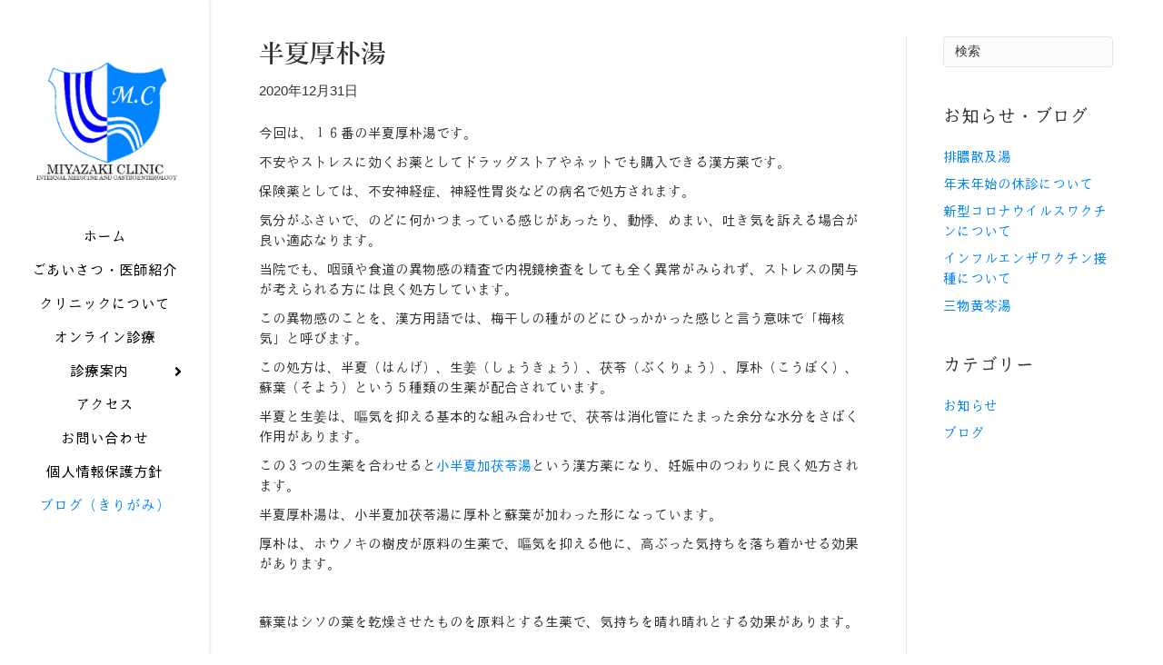

--- FILE ---
content_type: text/html; charset=UTF-8
request_url: https://miyacli.jp/%E5%8D%8A%E5%A4%8F%E5%8E%9A%E6%9C%B4%E6%B9%AF
body_size: 7872
content:
<!DOCTYPE html>
<html lang="ja">
<head>
<meta charset="UTF-8" />
<meta name='viewport' content='width=device-width, initial-scale=1.0' />
<meta http-equiv='X-UA-Compatible' content='IE=edge' />
<link rel="profile" href="https://gmpg.org/xfn/11" />
<title>半夏厚朴湯 | 仙台市太白区長町南ララガーデンの内科・消化器内科│みやざきクリニック│上部内視鏡・下部内視鏡・健康診断・ワクチン接種・禁煙治療・ヘリコバクター感染症</title>

<!-- All In One SEO Pack 3.6.2ob_start_detected [-1,-1] -->
<script type="application/ld+json" class="aioseop-schema">{"@context":"https://schema.org","@graph":[{"@type":"Organization","@id":"https://miyacli.jp/#organization","url":"https://miyacli.jp/","name":"仙台市太白区長町南ララガーデンの内科・消化器内科│みやざきクリニック│上部内視鏡・下部内視鏡・健康診断・ワクチン接種・禁煙治療・ヘリコバクター感染症","sameAs":[]},{"@type":"WebSite","@id":"https://miyacli.jp/#website","url":"https://miyacli.jp/","name":"仙台市太白区長町南ララガーデンの内科・消化器内科│みやざきクリニック│上部内視鏡・下部内視鏡・健康診断・ワクチン接種・禁煙治療・ヘリコバクター感染症","publisher":{"@id":"https://miyacli.jp/#organization"},"potentialAction":{"@type":"SearchAction","target":"https://miyacli.jp/?s={search_term_string}","query-input":"required name=search_term_string"}},{"@type":"WebPage","@id":"https://miyacli.jp/%e5%8d%8a%e5%a4%8f%e5%8e%9a%e6%9c%b4%e6%b9%af#webpage","url":"https://miyacli.jp/%e5%8d%8a%e5%a4%8f%e5%8e%9a%e6%9c%b4%e6%b9%af","inLanguage":"ja","name":"半夏厚朴湯","isPartOf":{"@id":"https://miyacli.jp/#website"},"breadcrumb":{"@id":"https://miyacli.jp/%e5%8d%8a%e5%a4%8f%e5%8e%9a%e6%9c%b4%e6%b9%af#breadcrumblist"},"image":{"@type":"ImageObject","@id":"https://miyacli.jp/%e5%8d%8a%e5%a4%8f%e5%8e%9a%e6%9c%b4%e6%b9%af#primaryimage","url":"https://miyacli.jp/wp-content/uploads/2020/12/371ce551bbdc699fb813d559f75d4c8e.jpg","width":640,"height":427},"primaryImageOfPage":{"@id":"https://miyacli.jp/%e5%8d%8a%e5%a4%8f%e5%8e%9a%e6%9c%b4%e6%b9%af#primaryimage"},"datePublished":"2020-12-31T01:38:46+09:00","dateModified":"2023-09-16T23:28:14+09:00"},{"@type":"Article","@id":"https://miyacli.jp/%e5%8d%8a%e5%a4%8f%e5%8e%9a%e6%9c%b4%e6%b9%af#article","isPartOf":{"@id":"https://miyacli.jp/%e5%8d%8a%e5%a4%8f%e5%8e%9a%e6%9c%b4%e6%b9%af#webpage"},"author":{"@id":"https://miyacli.jp/author/miyazaki-cl_staff#author"},"headline":"半夏厚朴湯","datePublished":"2020-12-31T01:38:46+09:00","dateModified":"2023-09-16T23:28:14+09:00","commentCount":0,"mainEntityOfPage":{"@id":"https://miyacli.jp/%e5%8d%8a%e5%a4%8f%e5%8e%9a%e6%9c%b4%e6%b9%af#webpage"},"publisher":{"@id":"https://miyacli.jp/#organization"},"articleSection":"ブログ","image":{"@type":"ImageObject","@id":"https://miyacli.jp/%e5%8d%8a%e5%a4%8f%e5%8e%9a%e6%9c%b4%e6%b9%af#primaryimage","url":"https://miyacli.jp/wp-content/uploads/2020/12/371ce551bbdc699fb813d559f75d4c8e.jpg","width":640,"height":427}},{"@type":"Person","@id":"https://miyacli.jp/author/miyazaki-cl_staff#author","name":"miyazaki-cl_staff","sameAs":[],"image":{"@type":"ImageObject","@id":"https://miyacli.jp/#personlogo","url":"https://secure.gravatar.com/avatar/2a1138933b685a340f6ee6553785cdfe?s=96&d=mm&r=g","width":96,"height":96,"caption":"miyazaki-cl_staff"}},{"@type":"BreadcrumbList","@id":"https://miyacli.jp/%e5%8d%8a%e5%a4%8f%e5%8e%9a%e6%9c%b4%e6%b9%af#breadcrumblist","itemListElement":[{"@type":"ListItem","position":1,"item":{"@type":"WebPage","@id":"https://miyacli.jp/","url":"https://miyacli.jp/","name":"みやざきクリニック│仙台市太白区の内科・消化器内科│上部内視鏡・下部内視鏡・健康診断・ワクチン接種・禁煙治療・ヘリコバクター感染症｜ララガーデン長町直結"}},{"@type":"ListItem","position":2,"item":{"@type":"WebPage","@id":"https://miyacli.jp/%e5%8d%8a%e5%a4%8f%e5%8e%9a%e6%9c%b4%e6%b9%af","url":"https://miyacli.jp/%e5%8d%8a%e5%a4%8f%e5%8e%9a%e6%9c%b4%e6%b9%af","name":"半夏厚朴湯"}}]}]}</script>
<link rel="canonical" href="https://miyacli.jp/半夏厚朴湯" />
<!-- All In One SEO Pack -->
<link rel="alternate" type="application/rss+xml" title="仙台市太白区長町南ララガーデンの内科・消化器内科│みやざきクリニック│上部内視鏡・下部内視鏡・健康診断・ワクチン接種・禁煙治療・ヘリコバクター感染症 &raquo; フィード" href="https://miyacli.jp/feed" />
<link rel="alternate" type="application/rss+xml" title="仙台市太白区長町南ララガーデンの内科・消化器内科│みやざきクリニック│上部内視鏡・下部内視鏡・健康診断・ワクチン接種・禁煙治療・ヘリコバクター感染症 &raquo; コメントフィード" href="https://miyacli.jp/comments/feed" />
<link rel="alternate" type="application/rss+xml" title="仙台市太白区長町南ララガーデンの内科・消化器内科│みやざきクリニック│上部内視鏡・下部内視鏡・健康診断・ワクチン接種・禁煙治療・ヘリコバクター感染症 &raquo; 半夏厚朴湯 のコメントのフィード" href="https://miyacli.jp/%e5%8d%8a%e5%a4%8f%e5%8e%9a%e6%9c%b4%e6%b9%af/feed" />
<link rel='stylesheet' id='contact-form-7-css'  href='https://miyacli.jp/wp-content/plugins/contact-form-7/includes/css/styles.css?ver=5.2' media='all' />
<link rel='stylesheet' id='uaf_client_css-css'  href='https://miyacli.jp/wp-content/uploads/useanyfont/uaf.css?ver=1736404164' media='all' />
<link rel='stylesheet' id='whats-new-style-css'  href='https://miyacli.jp/wp-content/plugins/whats-new-genarator/whats-new.css?ver=2.0.2' media='all' />
<link rel='stylesheet' id='tablepress-default-css'  href='https://miyacli.jp/wp-content/tablepress-combined.min.css?ver=45' media='all' />
<link rel='stylesheet' id='jquery-magnificpopup-css'  href='https://miyacli.jp/wp-content/plugins/bb-plugin/css/jquery.magnificpopup.min.css?ver=2.3.2.6' media='all' />
<link rel='stylesheet' id='font-awesome-5-css'  href='https://miyacli.jp/wp-content/plugins/bb-plugin/fonts/fontawesome/5.13.0/css/all.min.css?ver=2.3.2.6' media='all' />
<link rel='stylesheet' id='bootstrap-css'  href='https://miyacli.jp/wp-content/themes/bb-theme/css/bootstrap.min.css?ver=1.7.6.3' media='all' />
<link rel='stylesheet' id='fl-automator-skin-css'  href='https://miyacli.jp/wp-content/uploads/bb-theme/skin-5f0d6a5c39bdc.css?ver=1.7.6.3' media='all' />
<link rel='stylesheet' id='pp-animate-css'  href='https://miyacli.jp/wp-content/plugins/bbpowerpack/assets/css/animate.min.css?ver=3.5.1' media='all' />
<script>
var uabb = {"ajax_url":"https:\/\/miyacli.jp\/wp-admin\/admin-ajax.php"};
</script>
<script src='https://miyacli.jp/wp-includes/js/jquery/jquery.js?ver=1.12.4-wp'></script>
<script src='https://miyacli.jp/wp-includes/js/jquery/jquery-migrate.min.js?ver=1.4.1'></script>
<link rel='https://api.w.org/' href='https://miyacli.jp/wp-json/' />
<link rel="EditURI" type="application/rsd+xml" title="RSD" href="https://miyacli.jp/xmlrpc.php?rsd" />
<link rel="wlwmanifest" type="application/wlwmanifest+xml" href="https://miyacli.jp/wp-includes/wlwmanifest.xml" /> 
<link rel='prev' title='黄連解毒湯' href='https://miyacli.jp/%e9%bb%84%e9%80%a3%e8%a7%a3%e6%af%92%e6%b9%af' />
<link rel='next' title='五苓散' href='https://miyacli.jp/%e4%ba%94%e8%8b%93%e6%95%a3' />
<meta name="generator" content="WordPress 5.4.18" />
<link rel='shortlink' href='https://miyacli.jp/?p=1131' />
<link rel="alternate" type="application/json+oembed" href="https://miyacli.jp/wp-json/oembed/1.0/embed?url=https%3A%2F%2Fmiyacli.jp%2F%25e5%258d%258a%25e5%25a4%258f%25e5%258e%259a%25e6%259c%25b4%25e6%25b9%25af" />
<link rel="alternate" type="text/xml+oembed" href="https://miyacli.jp/wp-json/oembed/1.0/embed?url=https%3A%2F%2Fmiyacli.jp%2F%25e5%258d%258a%25e5%25a4%258f%25e5%258e%259a%25e6%259c%25b4%25e6%25b9%25af&#038;format=xml" />
		<script>
			var bb_powerpack = {
				ajaxurl: 'https://miyacli.jp/wp-admin/admin-ajax.php'
			};
		</script>
		<!-- Favicon Rotator -->
<link rel="shortcut icon" href="https://miyacli.jp/wp-content/uploads/2020/06/fav01-16x16.png" />
<link rel="apple-touch-icon-precomposed" href="https://miyacli.jp/wp-content/uploads/2020/06/touch01-114x114.png" />
<!-- End Favicon Rotator -->
<!-- Analytics by WP-Statistics v12.6.13 - https://wp-statistics.com/ -->
<link rel="pingback" href="https://miyacli.jp/xmlrpc.php">
		<style id="wp-custom-css">
			/***** 破線  *****/
hr.mcdashed {
  border-top: 2px dashed #bbb;
}

/***** グレーのラベル  *****/
span.mcgray_label {
	white-space: nowrap;
	background: #666;
	margin-left: 10px;
	padding: .3em .6em;
	color: white;
	border-radius: .5em;
	text-align: center;
	font-size: .8em !important;
	vertical-align: center !important;
}

/***** 青色のラベル  *****/
span.mcblue_label {
	white-space: nowrap;
	background: #0084ff;
	margin-left: 10px;
	padding: .3em .6em;
	color: white;
	border-radius: .5em;
	text-align: center;
	font-size: .8em !important;
	vertical-align: center !important;
}		</style>
		<style id="tt-easy-google-font-styles" type="text/css">p { }
h1 { }
h2 { }
h3 { }
h4 { }
h5 { }
h6 { }
</style><link rel="stylesheet" href="https://miyacli.jp/wp-content/themes/bb-theme-child/style.css" /></head>
<body data-rsssl=1 class="post-template-default single single-post postid-1131 single-format-standard fl-framework-bootstrap fl-preset-default fl-full-width fl-has-sidebar fl-nav-vertical fl-nav-vertical-left fl-scroll-to-top fl-submenu-indicator" itemscope="itemscope" itemtype="https://schema.org/WebPage">
<a aria-label="Skip to content" class="fl-screen-reader-text" href="#fl-main-content">Skip to content</a><div class="fl-page">
	<header class="fl-page-header fl-page-header-vertical fl-page-header-primary fl-page-nav-vertical-left fl-page-nav-toggle-button fl-page-nav-toggle-visible-mobile" itemscope="itemscope" itemtype="https://schema.org/WPHeader"  role="banner">
	<div class="fl-page-header-wrap">
		<div class="fl-page-header-container container">
			<div class="fl-page-header-row row">
				<div class="col-sm-12">
					<div class="fl-page-header-logo" itemscope="itemscope" itemtype="https://schema.org/Organization">
						<a href="https://miyacli.jp/" itemprop="url"><img data-no-lazy="1" class="fl-logo-img" itemscope itemtype="https://schema.org/ImageObject" src="https://miyacli.jp/wp-content/uploads/2020/07/logo200.png" data-retina="https://miyacli.jp/wp-content/uploads/2020/07/logo200.png" data-mobile="https://miyacli.jp/wp-content/uploads/2020/07/logo04_m.png" title="" alt="仙台市太白区長町南ララガーデンの内科・消化器内科│みやざきクリニック│上部内視鏡・下部内視鏡・健康診断・ワクチン接種・禁煙治療・ヘリコバクター感染症" /><meta itemprop="name" content="仙台市太白区長町南ララガーデンの内科・消化器内科│みやざきクリニック│上部内視鏡・下部内視鏡・健康診断・ワクチン接種・禁煙治療・ヘリコバクター感染症" /></a>
											</div>
				</div>
				<div class="col-sm-12 fl-page-nav-col">
					<div class="fl-page-nav-wrap">
						<nav class="fl-page-nav fl-nav navbar navbar-default navbar-expand-md" aria-label="ヘッダーメニュー" itemscope="itemscope" itemtype="https://schema.org/SiteNavigationElement" role="navigation">
							<button type="button" class="navbar-toggle navbar-toggler" data-toggle="collapse" data-target=".fl-page-nav-collapse">
								<span>メニュー</span>
							</button>
							<div class="fl-page-nav-collapse collapse navbar-collapse item-center">
								<ul id="menu-%e3%83%a1%e3%82%a4%e3%83%b3%e3%83%a1%e3%83%8b%e3%83%a5%e3%83%bc" class="nav navbar-nav navbar-vertical navbar-vertical-left menu fl-theme-menu"><li id="menu-item-35" class="menu-item menu-item-type-post_type menu-item-object-page menu-item-home menu-item-35 nav-item"><a href="https://miyacli.jp/" class="nav-link">ホーム</a></li>
<li id="menu-item-37" class="menu-item menu-item-type-post_type menu-item-object-page menu-item-37 nav-item"><a href="https://miyacli.jp/greeting" class="nav-link">ごあいさつ・医師紹介</a></li>
<li id="menu-item-38" class="menu-item menu-item-type-post_type menu-item-object-page menu-item-38 nav-item"><a href="https://miyacli.jp/about" class="nav-link">クリニックについて</a></li>
<li id="menu-item-150" class="menu-item menu-item-type-post_type menu-item-object-page menu-item-150 nav-item"><a href="https://miyacli.jp/online" class="nav-link">オンライン診療</a></li>
<li id="menu-item-45" class="menu-item menu-item-type-custom menu-item-object-custom menu-item-has-children menu-item-45 nav-item"><a class="nav-link">診療案内</a><div class="fl-submenu-icon-wrap"><span class="fl-submenu-toggle-icon"></span></div>
<ul class="sub-menu">
	<li id="menu-item-40" class="menu-item menu-item-type-post_type menu-item-object-page menu-item-40 nav-item"><a href="https://miyacli.jp/upper_endoscopy" class="nav-link">上部内視鏡</a></li>
	<li id="menu-item-41" class="menu-item menu-item-type-post_type menu-item-object-page menu-item-41 nav-item"><a href="https://miyacli.jp/lower_endoscopy" class="nav-link">下部内視鏡</a></li>
	<li id="menu-item-39" class="menu-item menu-item-type-post_type menu-item-object-page menu-item-39 nav-item"><a href="https://miyacli.jp/checkup" class="nav-link">健診・診断書</a></li>
	<li id="menu-item-160" class="menu-item menu-item-type-post_type menu-item-object-page menu-item-160 nav-item"><a href="https://miyacli.jp/vaccination" class="nav-link">ワクチン接種</a></li>
	<li id="menu-item-42" class="menu-item menu-item-type-post_type menu-item-object-page menu-item-42 nav-item"><a href="https://miyacli.jp/stopsmoking" class="nav-link">禁煙治療</a></li>
	<li id="menu-item-159" class="menu-item menu-item-type-post_type menu-item-object-page menu-item-159 nav-item"><a href="https://miyacli.jp/helicobacter" class="nav-link">ヘリコバクター感染症</a></li>
	<li id="menu-item-561" class="menu-item menu-item-type-post_type menu-item-object-page menu-item-561 nav-item"><a href="https://miyacli.jp/download" class="nav-link">問診票ダウンロード</a></li>
</ul>
</li>
<li id="menu-item-43" class="menu-item menu-item-type-post_type menu-item-object-page menu-item-43 nav-item"><a href="https://miyacli.jp/access" class="nav-link">アクセス</a></li>
<li id="menu-item-44" class="menu-item menu-item-type-post_type menu-item-object-page menu-item-44 nav-item"><a href="https://miyacli.jp/contact" class="nav-link">お問い合わせ</a></li>
<li id="menu-item-36" class="menu-item menu-item-type-post_type menu-item-object-page menu-item-privacy-policy current-post-parent menu-item-36 nav-item"><a href="https://miyacli.jp/privacy_policy" class="nav-link">個人情報保護方針</a></li>
<li id="menu-item-839" class="menu-item menu-item-type-taxonomy menu-item-object-category current-post-ancestor current-menu-parent current-post-parent menu-item-839 nav-item"><a href="https://miyacli.jp/category/blog" class="nav-link">ブログ（きりがみ）</a></li>
</ul>							</div>
						</nav>
					</div>
				</div>
			</div>
		</div>
	</div>
</header><!-- .fl-page-header -->
	<div id="fl-main-content" class="fl-page-content" itemprop="mainContentOfPage" role="main">

		
<div class="container">
	<div class="row">

		
		<div class="fl-content fl-content-left col-md-9">
			<article class="fl-post post-1131 post type-post status-publish format-standard has-post-thumbnail hentry category-blog" id="fl-post-1131" itemscope itemtype="https://schema.org/BlogPosting">

	
	<header class="fl-post-header" role="banner">
		<h1 class="fl-post-title" itemprop="headline">
			半夏厚朴湯					</h1>
		<div class="fl-post-meta fl-post-meta-top"><span class="fl-post-date">2020年12月31日</span></div><meta itemscope itemprop="mainEntityOfPage" itemtype="https://schema.org/WebPage" itemid="https://miyacli.jp/%e5%8d%8a%e5%a4%8f%e5%8e%9a%e6%9c%b4%e6%b9%af" content="半夏厚朴湯" /><meta itemprop="datePublished" content="2020-12-31" /><meta itemprop="dateModified" content="2023-09-17" /><div itemprop="publisher" itemscope itemtype="https://schema.org/Organization"><meta itemprop="name" content="仙台市太白区長町南ララガーデンの内科・消化器内科│みやざきクリニック│上部内視鏡・下部内視鏡・健康診断・ワクチン接種・禁煙治療・ヘリコバクター感染症"><div itemprop="logo" itemscope itemtype="https://schema.org/ImageObject"><meta itemprop="url" content="https://miyacli.jp/wp-content/uploads/2020/07/logo200.png"></div></div><div itemscope itemprop="author" itemtype="https://schema.org/Person"><meta itemprop="url" content="https://miyacli.jp/author/miyazaki-cl_staff" /><meta itemprop="name" content="miyazaki-cl_staff" /></div><div itemscope itemprop="image" itemtype="https://schema.org/ImageObject"><meta itemprop="url" content="https://miyacli.jp/wp-content/uploads/2020/12/371ce551bbdc699fb813d559f75d4c8e.jpg" /><meta itemprop="width" content="640" /><meta itemprop="height" content="427" /></div><div itemprop="interactionStatistic" itemscope itemtype="https://schema.org/InteractionCounter"><meta itemprop="interactionType" content="https://schema.org/CommentAction" /><meta itemprop="userInteractionCount" content="0" /></div>	</header><!-- .fl-post-header -->

	
	
	<div class="fl-post-content clearfix" itemprop="text">
		<p>今回は、１６番の半夏厚朴湯です。</p>
<p>不安やストレスに効くお薬としてドラッグストアやネットでも購入できる漢方薬です。</p>
<p>保険薬としては、不安神経症、神経性胃炎などの病名で処方されます。</p>
<p>気分がふさいで、のどに何かつまっている感じがあったり、動悸、めまい、吐き気を訴える場合が良い適応なります。</p>
<p>当院でも、咽頭や食道の異物感の精査で内視鏡検査をしても全く異常がみられず、ストレスの関与が考えられる方には良く処方しています。</p>
<p>この異物感のことを、漢方用語では、梅干しの種がのどにひっかかった感じと言う意味で「梅核気」と呼びます。</p>
<p>この処方は、半夏（はんげ）、生姜（しょうきょう）、茯苓（ぶくりょう）、厚朴（こうぼく）、蘇葉（そよう）という５種類の生薬が配合されています。</p>
<p>半夏と生姜は、嘔気を抑える基本的な組み合わせで、茯苓は消化管にたまった余分な水分をさばく作用があります。</p>
<p>この３つの生薬を合わせると<a href="https://miyacli.jp/%E5%B0%8F%E5%8D%8A%E5%A4%8F%E8%8C%AF%E8%8B%93%E6%B9%AF">小半夏加茯苓湯</a>という漢方薬になり、妊娠中のつわりに良く処方されます。</p>
<p>半夏厚朴湯は、小半夏加茯苓湯に厚朴と蘇葉が加わった形になっています。</p>
<p>厚朴は、ホウノキの樹皮が原料の生薬で、嘔気を抑える他に、高ぶった気持ちを落ち着かせる効果があります。</p>
<p>&nbsp;</p>
<p>蘇葉はシソの葉を乾燥させたものを原料とする生薬で、気持ちを晴れ晴れとする効果があります。</p>
<p><img class="alignnone wp-image-1135" src="https://miyacli.jp/wp-content/uploads/2020/12/97daa221639d7dfca44d2a65541f6fb3-300x199.png" alt="" width="604" height="400" srcset="https://miyacli.jp/wp-content/uploads/2020/12/97daa221639d7dfca44d2a65541f6fb3-300x199.png 300w, https://miyacli.jp/wp-content/uploads/2020/12/97daa221639d7dfca44d2a65541f6fb3-1024x678.png 1024w, https://miyacli.jp/wp-content/uploads/2020/12/97daa221639d7dfca44d2a65541f6fb3-768x508.png 768w, https://miyacli.jp/wp-content/uploads/2020/12/97daa221639d7dfca44d2a65541f6fb3.png 1431w" sizes="(max-width: 604px) 100vw, 604px" /></p>
<div id="attachment_1132" style="width: 310px" class="wp-caption alignnone"><img aria-describedby="caption-attachment-1132" class="wp-image-1132 " src="https://miyacli.jp/wp-content/uploads/2020/12/371ce551bbdc699fb813d559f75d4c8e-300x200.jpg" alt="" width="300" height="200" srcset="https://miyacli.jp/wp-content/uploads/2020/12/371ce551bbdc699fb813d559f75d4c8e-300x200.jpg 300w, https://miyacli.jp/wp-content/uploads/2020/12/371ce551bbdc699fb813d559f75d4c8e.jpg 640w" sizes="(max-width: 300px) 100vw, 300px" /><p id="caption-attachment-1132" class="wp-caption-text">ホウノキの花</p></div>
<div id="attachment_1133" style="width: 310px" class="wp-caption alignnone"><img aria-describedby="caption-attachment-1133" class="wp-image-1133 size-medium" src="https://miyacli.jp/wp-content/uploads/2020/12/0f23398078c6d8a16edc0388b6be0041-300x240.png" alt="" width="300" height="240" srcset="https://miyacli.jp/wp-content/uploads/2020/12/0f23398078c6d8a16edc0388b6be0041-300x240.png 300w, https://miyacli.jp/wp-content/uploads/2020/12/0f23398078c6d8a16edc0388b6be0041.png 400w" sizes="(max-width: 300px) 100vw, 300px" /><p id="caption-attachment-1133" class="wp-caption-text">ホウノキの葉（朴葉）は殺菌作用があるため、朴葉焼きや朴葉みそにも使われます。</p></div>
<p>&nbsp;</p>
<p>半夏厚朴湯は、高齢者の誤飲性肺炎を予防する効果があるという研究成果があります。</p>
<p>これは、私の大学の同級生の岩崎鋼先生が東北大学在籍中にまとめたものです。</p>
<p>岩崎先生は、ご自身の著書の中で、「つかえる感じ」がするときだけでなく、現実に痰が喉につかえていても半夏厚朴湯は使えると述べています。</p>
<p>&nbsp;</p>
<p>まとめます。</p>
<p>半夏厚朴湯は、ストレスや不安が原因で、咽頭や食道につかえ感がある場合に効果が期待できます。</p>
<p>あまり副作用はありませんが、水分を除く生薬が多いので、脱水状態が強い時は不向きなお薬です。</p>
<p>高齢者の誤飲性肺炎の予防に効果があるという報告もあります。</p>
<p>&nbsp;</p>
<p>参考：高齢者のための漢方診療　岩崎鋼ら著</p>
<p>活用自在の処方解説　秋葉哲生著</p>
<p>Ｄｒ．浅岡の本当にわかる漢方薬　浅岡俊之著</p>
<p>漢方診療のレッスン　花輪壽彦著</p>
<p>自然の中の生薬　ツムラ株式会社版</p>
<p>&nbsp;</p>
<p>&nbsp;</p>
	</div><!-- .fl-post-content -->

	
	<div class="fl-post-meta fl-post-meta-bottom"><div class="fl-post-cats-tags"><a href="https://miyacli.jp/category/blog" rel="category tag">ブログ</a></div></div>		
</article>


<!-- .fl-post -->
		</div>

		<div class="fl-sidebar fl-sidebar-right fl-sidebar-display-desktop col-md-3" itemscope="itemscope" itemtype="https://schema.org/WPSideBar">
		<aside id="search-2" class="fl-widget widget_search"><form aria-label="Search" method="get" role="search" action="https://miyacli.jp/" title="キーワード ＋ Enter キーで検索">
	<input aria-label="Search" type="search" class="fl-search-input form-control" name="s" value="検索" onfocus="if (this.value === '検索') { this.value = ''; }" onblur="if (this.value === '') this.value='検索';" />
</form>
</aside>		<aside id="recent-posts-2" class="fl-widget widget_recent_entries">		<h4 class="fl-widget-title">お知らせ・ブログ</h4>		<ul>
											<li>
					<a href="https://miyacli.jp/%e6%8e%92%e8%86%bf%e6%95%a3%e5%8f%8a%e6%b9%af">排膿散及湯</a>
									</li>
											<li>
					<a href="https://miyacli.jp/%e5%b9%b4%e6%9c%ab%e5%b9%b4%e5%a7%8b%e3%81%ae%e4%bc%91%e8%a8%ba%e3%81%ab%e3%81%a4%e3%81%84%e3%81%a6">年末年始の休診について</a>
									</li>
											<li>
					<a href="https://miyacli.jp/%e6%96%b0%e5%9e%8b%e3%82%b3%e3%83%ad%e3%83%8a%e3%82%a6%e3%82%a4%e3%83%ab%e3%82%b9%e3%83%af%e3%82%af%e3%83%81%e3%83%b3%e3%81%ab%e3%81%a4%e3%81%84%e3%81%a6">新型コロナウイルスワクチンについて</a>
									</li>
											<li>
					<a href="https://miyacli.jp/%e3%82%a4%e3%83%b3%e3%83%95%e3%83%ab%e3%82%a8%e3%83%b3%e3%82%b6%e3%83%af%e3%82%af%e3%83%81%e3%83%b3%e6%8e%a5%e7%a8%ae%e3%81%ab%e3%81%a4%e3%81%84%e3%81%a6">インフルエンザワクチン接種について</a>
									</li>
											<li>
					<a href="https://miyacli.jp/%e4%b8%89%e6%8c%81%e9%bb%84%e8%8a%a9%e6%b9%af">三物黄芩湯</a>
									</li>
					</ul>
		</aside><aside id="categories-2" class="fl-widget widget_categories"><h4 class="fl-widget-title">カテゴリー</h4>		<ul>
				<li class="cat-item cat-item-2"><a href="https://miyacli.jp/category/info">お知らせ</a>
</li>
	<li class="cat-item cat-item-3"><a href="https://miyacli.jp/category/blog">ブログ</a>
</li>
		</ul>
			</aside>	</div>

	</div>
</div>


	</div><!-- .fl-page-content -->
		<footer class="fl-page-footer-wrap" itemscope="itemscope" itemtype="https://schema.org/WPFooter"  role="contentinfo">
		<div class="fl-page-footer">
	<div class="fl-page-footer-container container">
		<div class="fl-page-footer-row row">
			<div class="col-md-12 text-center clearfix"><div class="fl-page-footer-text fl-page-footer-text-1">©2020 みやざきクリニック</div></div>					</div>
	</div>
</div><!-- .fl-page-footer -->
	</footer>
		</div><!-- .fl-page -->
<a href="#" id="fl-to-top"><span class="sr-only">Scroll To Top</span><i class="fas fa-chevron-up" aria-hidden="true"></i></a><script>
var wpcf7 = {"apiSettings":{"root":"https:\/\/miyacli.jp\/wp-json\/contact-form-7\/v1","namespace":"contact-form-7\/v1"}};
</script>
<script src='https://miyacli.jp/wp-content/plugins/contact-form-7/includes/js/scripts.js?ver=5.2'></script>
<script src='https://miyacli.jp/wp-content/plugins/bb-plugin/js/jquery.ba-throttle-debounce.min.js?ver=2.3.2.6'></script>
<script src='https://miyacli.jp/wp-content/plugins/bb-plugin/js/jquery.magnificpopup.min.js?ver=2.3.2.6'></script>
<script src='https://miyacli.jp/wp-content/plugins/bb-plugin/js/jquery.fitvids.min.js?ver=1.2'></script>
<script src='https://miyacli.jp/wp-content/themes/bb-theme/js/bootstrap.min.js?ver=1.7.6.3'></script>
<script>
var themeopts = {"medium_breakpoint":"961","mobile_breakpoint":"559"};
</script>
<script src='https://miyacli.jp/wp-content/themes/bb-theme/js/theme.min.js?ver=1.7.6.3'></script>
<script src='https://miyacli.jp/wp-includes/js/wp-embed.min.js?ver=5.4.18'></script>
</body>
</html>
